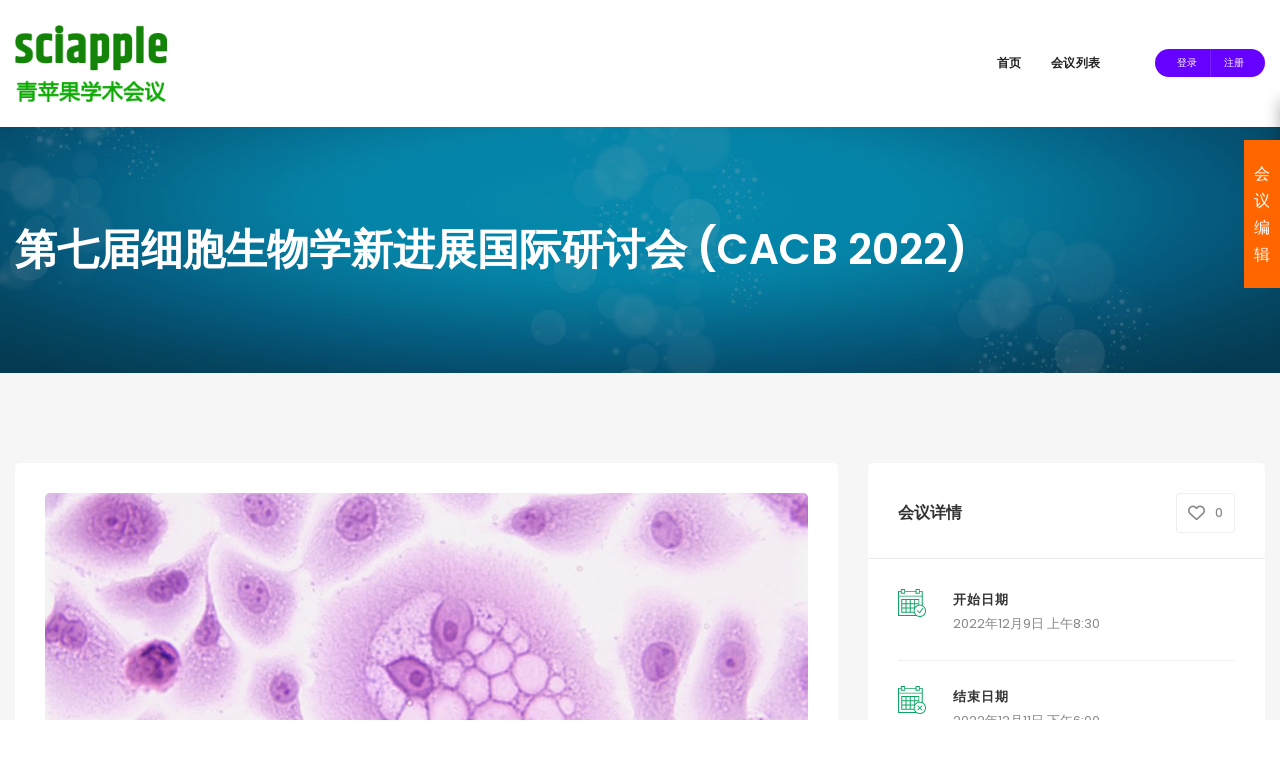

--- FILE ---
content_type: text/html; charset=UTF-8
request_url: https://www.sciapple.com.cn/wp-admin/admin-ajax.php?action=xh_social_captcha&social_key=social_captcha&xh_social_captcha=1e2ee8c425&notice_str=3876787117&hash=9c0ca9e9535f40c7fd575bb7fc9a85d7
body_size: 3528
content:
{"errcode":0,"errmsg":"","data":"data:image\/jpeg;base64,\/9j\/4AAQSkZJRgABAQEAYABgAAD\/\/gA7Q1JFQVRPUjogZ2QtanBlZyB2MS4wICh1c2luZyBJSkcgSlBFRyB2NjIpLCBxdWFsaXR5ID0gOTAK\/9sAQwADAgIDAgIDAwMDBAMDBAUIBQUEBAUKBwcGCAwKDAwLCgsLDQ4SEA0OEQ4LCxAWEBETFBUVFQwPFxgWFBgSFBUU\/9sAQwEDBAQFBAUJBQUJFA0LDRQUFBQUFBQUFBQUFBQUFBQUFBQUFBQUFBQUFBQUFBQUFBQUFBQUFBQUFBQUFBQUFBQU\/8AAEQgAKACWAwEiAAIRAQMRAf\/EAB8AAAEFAQEBAQEBAAAAAAAAAAABAgMEBQYHCAkKC\/\/[base64]\/j5+v\/EAB8BAAMBAQEBAQEBAQEAAAAAAAABAgMEBQYHCAkKC\/\/[base64]\/j5+v\/aAAwDAQACEQMRAD8A\/SiiiivjDyhCwUZJA+tVLrWdPsbmG2uL62guJjtjhklVXc+ignJ\/Cub+Jvw0sPifoQ069vdRsDGS8U+m3TQSBsY5I6j2NfnF8E4JdL\/aX8PWl1LLM9vrBg3zvuY8lQSfXpX0GXZXDH0alT2lnBXtb1trfy7HvZflkMdSqVPaWcFe1vXrf9D9TaKzPEfiXS\/COkT6prN9DpunwDMlxO21VrzPTP2rvhvr2tw6TpOr3Oq3krBFWzsJ3Xk4yTt6e9eRSw1etFypwbS3aTseTTw1etFypwbS6pOx6\/RXn\/x41\/xT4V+F2taz4QW3fV7GPzylxEZMxLzJtGR8wXJGc9MY5rw\/wz8KfjL8XfC1nq\/iD4nPolrqNulzBZ6dAMqrqGXcRtPQjjPFdeHwUatL29SrGEb21u39yTOqhg41aXtqlWMI3trdv7kj6wqjrGi2mu2ZtryPemQyspKsjDoykcgj1r87Phl4y+Ifw2\/aKt\/C0Wr6p4neLUPsdzYrceYLqMcttErhQQuSCWAGOoGa+qvjF42+Jelab\/bHhvTdR0Z7WNj\/AGVdaXHqcd82QcF7Z3eEgZ5YBD\/eBxn0K+UVcJXpxhVXvK6d7emm\/wDWp6NbK6uDxFNU6qvJXTvb08\/n956lZ6zcaBcJp+uTCRW4g1RlEccueiOOiv19jgdziul618tfs3\/tPaj8cNd1Lw\/4ts9EsfKt\/M8sb0aY5wQquSOO+Tn071heL\/jN4pvfi83gL4Y+KtOudB+zrPc6m+JlsOMy\/wCkOSpxgY6gF9vUECqmU1alaVKaUJxV3\/Lbvdbem3a2xvVyuderKnJKFSKu\/wCRrumvhfla3a2x9hUV84fFv4qan4S+GouvBHxE0TUJ9KtCbua82Xc95JkfckB8vf8AeyuCfYYpf2MfjL4p+MGh+JpvFF5FezWFxCkMkcKxnDq5bIXA\/hHauGWWVo4WWLuuWLs9097bNHlyyytHDSxV1yxdut97bWPo6ivmr4\/ftVeJvgtqJspfAQjjuJJE0\/Urq\/WSG6VCPn2J8y8MDtYg817H8MvGl147+H3h7WpI4VvtRsoricQA+VEzLkgZJPGfuk5rnq4GvQoRxE0uWW2qf5HJiMLVwtCGIqJcstFZp3+47IkDHPWiq8VjHHIJHLTSj\/lpIcn8B0H4VYrgOCDk1eSsFFFFI0CiiigAr8wLH\/iTftfWo6C38UR7h7CYZ\/lX6f1+WPxXhvE\/ae8QLps62l\/Jr0ht5mGQjtJlT+or7bhhc068O8D7Lhpc0q8O8T7K+PXjfUfiBrf\/AAqbwQkV1rVyofVtRdQ8OmQH1P8AfIP1GR3PG34d\/ZE+HGk+CLPw7faOdV8mUXMt888kM8s4UjeWjZSAAThc4H618V63bfFX9mDx9cavcTXMU91NvkvjmW3vuSfn9Scng4I5x619p\/s9ftM6J8bdPFpIU03xJCmZrB2\/1g7tGe4\/UUY7CYnA4WEsFO9Ldyi9W+78u3brqPG4TEYLCwlgp3pbuUXq33fl27ddSX\/hUHjvwh\/o\/gf4iC00OL\/j30TXtOW9SMHkj7QWEuM54OcZx2rz7x58dPjF8O9a\/wCEXfw1pPi\/XrqDzYJ9AtboJbqcgF1YEMT14IAxz1r6lJCgknAHc1Baz2t6v2m2khuFOV82JgwOOoyK8Clj\/e5sRTjNeiTv5tK7+e54NLHa82Ipqa9EnfzaV389z8yYPEPxV\/Z41+\/8TaloC6fq2tsf+JpqtkJXDElmEbZwpPdT6Divafh7+018Qrnwvp+tQarbfEHWL25a2l8JLpX2e5tlUj98ksIIKcgFpFUDPfFdR\/wUD8aWNn4C0XwkIDdavqt4LmIJg+THFwSRndli4VeMEB+eMGb4BaZo\/wCyv8GjrnjZk0zV9YLXHkGPM7Kq5SEcfexzgkcmvsa2IpYvAwxVWgnUm7JJayS003aS8rbb6n11WvSxWChiatBOpJ2SS+JLTzaS8rbb6ny5+0H4X8R+HPiTL4k8Q+BovCtvqdz9oXT0uluIJiDlhvQ\/xDG7pyScLnA9a\/Zh8WfCXwxpWoa1r9gl74gvbppmit9Emu4dIj3MIYUbY2Gc5wVJzuUE\/Ka7L4E6fb\/tT+L\/ABR448ZJBdWcSNpunaIXDC1iYctj15HzdyT6V4Zq+l+Lf2VPjtcWHha5bUzlZIre3PmfaLdjlY5UXJDfUehHBr0HUWNpSy6o+WrCKuk2k\/K75ttLvv5XO91FjKUsvm+WrCKuk2k\/K75ttLvv5XPp74wfGoeLPhj4ks4fhz4xi057KRf7U1HSlt4IgV4kAZ95X3C14r+w1L4Ou18SaVr1zHa63dT2407ybyS0vJRtkDrFJGyP6fKGr608Ma7qXxl8A6xaaz4Xv\/CgvLQ26\/[base64]\/aP\/sHVbG3k8A6n4h1vwlpsgF3d6jfzT2Uc78RpCsvO4APk+h\/P139lz4d\/Dr4r+A9PsNe1jVfEOr20bNJoVxqs629qgbAKRxlQB7ZNb4qh7PKafPJrlk7+4rq9943su+5tXw7pZTTVSb92Tv7iur33jokfUB+HDRAtaeK\/EtnN\/z1F8s+P+ATI6f+O0fbfGmhfuX0qz8S2sfC3cN8Le8kHYtC0axbvUiRQT0UVW+H\/wAIrD4dajc3lnrniHVHuIvKePWNUe6jHIO4K3RuMZHYmu6r4epVSlZPnXmrfk7\/AInxlSqlKyfOvNW\/J3\/EajFkVipQkZKnGR7cUU6iuI4wooooAjnuIrWFpZpEhiUZZ5GCqPqTX5XfFDV0uv2ktU1KyDXqLrMcyC2HmGQIVJ2gdfunpRRX3nCsU51pf3T7jheKc60v7p+kely6T8XfBjJqmhXY0+5TynttZsmgd\/VgjgEDPIPfgivmfW\/2EdY0Lxx\/bngPxVHpEEUgntY7hWMsDZ5UMOq\/XscH1oor56GOxGW1alPDytG7VnqvuZ4EMbXy6rUhh5Wjdqz1X3M9V+Jvw4+J3xE+Esemf8JDb6T4mhZhMNOcpBfR9AGYjKE+xxya8p+GUP7Rngbw5B4O03wxpdtBa5SHULoKFQE5JLA4fnvjJ75ooq6GZTjRlRlThKN72a2fya\/EuhmMo0pUpU4uN76rZ\/Jr8T1b4Yfs0DSfFB8bePdWPjDxrIQwmkQC3tSOgjTHUdjwB2Ar2290+11KAw3dtDdQnrHPGHU\/gaKK8uviquJnz1HqtuiS7JdEeZXxNXET56j1W3RJdkuhnaN4M0Hw7fT3mlaPZadczqEkktYFjLLnODtA71Zt\/D+l2mp3GpQabaQ6jckGe7jgVZpcAKNzgZPAA5PQUUVi5zbbbMXOTd2zQrP1jw7pfiGIRanp1rqEY6LcwrJj6ZHFFFSm4u6ZKbi7pmZq\/wAOPC+u6Amh32g2E+jpIsq2JgUQhhnB2jjuav6D4V0bwtbfZ9H0u00yDp5dpCsY\/QUUVbq1HHlcnbtct1JuPK5O3qalFFFZGYUUUUAf\/9k="}

--- FILE ---
content_type: text/css
request_url: https://www.sciapple.com.cn/wp-content/themes/eventchamp-child/style.css?ver=2.0.5.1641976575
body_size: 103
content:
/**
* Theme Name: Eventchamp Child
* Description: This is a child theme of Eventchamp, generated by Merlin WP.
* Author: Gloria Themes
* Template: eventchamp
* Version: 2.0.5.1641976575
Updated: 2022-01-12 16:36:15
*/


--- FILE ---
content_type: text/css
request_url: https://www.sciapple.com.cn/wp-content/themes/eventchamp-child/ctc-style.css?ver=2.0.5.1641976575
body_size: -56
content:
/*
CTC Separate Stylesheet
Updated: 2022-01-12 16:36:25
*/
